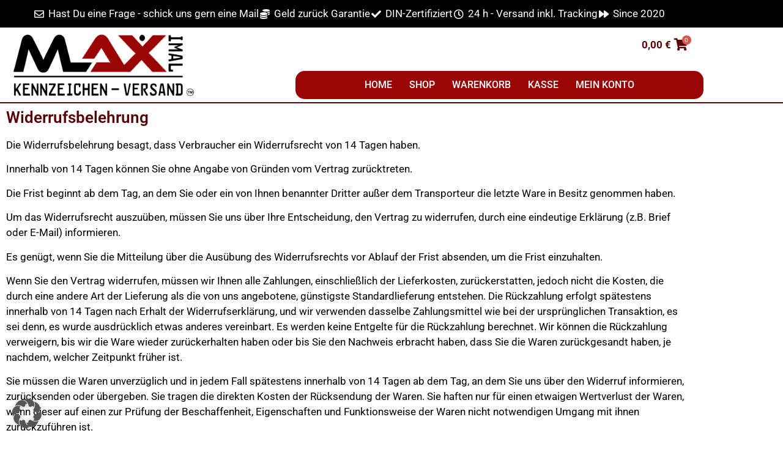

--- FILE ---
content_type: text/css
request_url: https://www.kfz-kennzeichen-versand.de/wp-content/uploads/elementor/css/post-36.css?ver=1769611109
body_size: 2168
content:
.elementor-36 .elementor-element.elementor-element-24214dc0 > .elementor-container > .elementor-column > .elementor-widget-wrap{align-content:center;align-items:center;}.elementor-36 .elementor-element.elementor-element-24214dc0:not(.elementor-motion-effects-element-type-background), .elementor-36 .elementor-element.elementor-element-24214dc0 > .elementor-motion-effects-container > .elementor-motion-effects-layer{background-color:var( --e-global-color-text );}.elementor-36 .elementor-element.elementor-element-24214dc0 > .elementor-container{min-height:45px;}.elementor-36 .elementor-element.elementor-element-24214dc0{transition:background 0.3s, border 0.3s, border-radius 0.3s, box-shadow 0.3s;}.elementor-36 .elementor-element.elementor-element-24214dc0 > .elementor-background-overlay{transition:background 0.3s, border-radius 0.3s, opacity 0.3s;}.elementor-36 .elementor-element.elementor-element-5db90eb .elementor-icon-list-icon i{color:#FFFFFF;transition:color 0.3s;}.elementor-36 .elementor-element.elementor-element-5db90eb .elementor-icon-list-icon svg{fill:#FFFFFF;transition:fill 0.3s;}.elementor-36 .elementor-element.elementor-element-5db90eb .elementor-icon-list-item:hover .elementor-icon-list-icon i{color:#FFFFFF;}.elementor-36 .elementor-element.elementor-element-5db90eb .elementor-icon-list-item:hover .elementor-icon-list-icon svg{fill:#FFFFFF;}.elementor-36 .elementor-element.elementor-element-5db90eb{--e-icon-list-icon-size:16px;--icon-vertical-offset:0px;}.elementor-36 .elementor-element.elementor-element-5db90eb .elementor-icon-list-text{color:#FFFFFF;transition:color 0.3s;}.elementor-36 .elementor-element.elementor-element-5db90eb .elementor-icon-list-item:hover .elementor-icon-list-text{color:#FFFFFF;}.elementor-36 .elementor-element.elementor-element-117b5e7c > .elementor-container > .elementor-column > .elementor-widget-wrap{align-content:center;align-items:center;}.elementor-36 .elementor-element.elementor-element-117b5e7c:not(.elementor-motion-effects-element-type-background), .elementor-36 .elementor-element.elementor-element-117b5e7c > .elementor-motion-effects-container > .elementor-motion-effects-layer{background-color:var( --e-global-color-dfde3ef );}.elementor-36 .elementor-element.elementor-element-117b5e7c{border-style:solid;border-width:0px 0px 2px 0px;border-color:#5B0106;transition:background 0.3s, border 0.3s, border-radius 0.3s, box-shadow 0.3s;margin-top:0px;margin-bottom:0px;padding:0px 0px 0px 15px;}.elementor-36 .elementor-element.elementor-element-117b5e7c > .elementor-background-overlay{transition:background 0.3s, border-radius 0.3s, opacity 0.3s;}.elementor-36 .elementor-element.elementor-element-1085d09b:not(.elementor-motion-effects-element-type-background) > .elementor-widget-wrap, .elementor-36 .elementor-element.elementor-element-1085d09b > .elementor-widget-wrap > .elementor-motion-effects-container > .elementor-motion-effects-layer{background-color:#FFFFFF;}.elementor-36 .elementor-element.elementor-element-1085d09b > .elementor-element-populated{transition:background 0.3s, border 0.3s, border-radius 0.3s, box-shadow 0.3s;}.elementor-36 .elementor-element.elementor-element-1085d09b > .elementor-element-populated > .elementor-background-overlay{transition:background 0.3s, border-radius 0.3s, opacity 0.3s;}.elementor-36 .elementor-element.elementor-element-010fb20{text-align:start;}.elementor-36 .elementor-element.elementor-element-010fb20 img{width:300px;}.elementor-36 .elementor-element.elementor-element-74bd9a97 > .elementor-element-populated{border-style:none;transition:background 0.3s, border 0.3s, border-radius 0.3s, box-shadow 0.3s;}.elementor-36 .elementor-element.elementor-element-74bd9a97 > .elementor-element-populated > .elementor-background-overlay{transition:background 0.3s, border-radius 0.3s, opacity 0.3s;}.elementor-36 .elementor-element.elementor-element-2d60ad2 .uael-mc{justify-content:flex-end;}.elementor-36 .elementor-element.elementor-element-2d60ad2 > .elementor-widget-container{margin:0px 15px 0px 0px;}.elementor-36 .elementor-element.elementor-element-2d60ad2 .uael-mc__btn-badge{border-radius:100%;top:-0.5em;right:-0.5em;font-size:10px;color:#ffffff;background-color:#d9534f;}.elementor-36 .elementor-element.elementor-element-2d60ad2 .uael-mc-dropdown__header-badge{border-radius:100%;margin-left:2px;}.elementor-36 .elementor-element.elementor-element-2d60ad2 .uael-mc-modal__header-badge{border-radius:100%;margin-left:2px;}.elementor-36 .elementor-element.elementor-element-2d60ad2 .uael-mc-offcanvas__header-badge{border-radius:100%;margin-left:2px;}.elementor-36 .elementor-element.elementor-element-2d60ad2 .uael-mc__btn-inner-text{margin-right:2px;}.elementor-36 .elementor-element.elementor-element-2d60ad2 .uael-mc__btn-icon{font-size:20px;}.elementor-36 .elementor-element.elementor-element-2d60ad2 .uael-mc__btn-text{margin-right:5px;}.elementor-36 .elementor-element.elementor-element-2d60ad2 .uael-mc-modal{height:450px;}.elementor-36 .elementor-element.elementor-element-2d60ad2 .uael-mc-dropdown__header-icon{font-size:20px;}.elementor-36 .elementor-element.elementor-element-2d60ad2 .uael-mc-modal__header-icon{font-size:20px;}.elementor-36 .elementor-element.elementor-element-2d60ad2 .uael-mc-offcanvas__header-icon{font-size:20px;}.elementor-36 .elementor-element.elementor-element-2d60ad2 .uael-mc-modal-wrap{background-color:rgba(0,0,0,0.4);}.elementor-36 .elementor-element.elementor-element-2d60ad2 .uael-close-o{color:#000000;background-color:#ffffff;border-style:solid;}.elementor-36 .elementor-element.elementor-element-2d60ad2 .woocommerce-mini-cart-item.mini_cart_item span.quantity{color:var( --e-global-color-accent );}.elementor-36 .elementor-element.elementor-element-2d60ad2 ul.woocommerce-mini-cart.cart_list.product_list_widget li a.remove.remove_from_cart_button{color:var( --e-global-color-accent );}.elementor-36 .elementor-element.elementor-element-2d60ad2 .uael-mc-dropdown .woocommerce-mini-cart__total.total{color:var( --e-global-color-accent );}.elementor-36 .elementor-element.elementor-element-2d60ad2 .uael-mc-modal .woocommerce-mini-cart__total.total{color:var( --e-global-color-accent );}.elementor-36 .elementor-element.elementor-element-2d60ad2 .uael-mc-offcanvas .woocommerce-mini-cart__total.total{color:var( --e-global-color-accent );}.elementor-36 .elementor-element.elementor-element-2d60ad2 .woocommerce-mini-cart__buttons a{font-size:15px;}.elementor-36 .elementor-element.elementor-element-2d60ad2 .woocommerce-mini-cart__buttons a.button.wc-forward:not(.checkout){color:var( --e-global-color-dfde3ef );background-color:var( --e-global-color-primary );border-radius:5px 5px 5px 5px;}.elementor-36 .elementor-element.elementor-element-2d60ad2 .woocommerce-mini-cart__buttons a.button.wc-forward:not(.checkout):hover{color:var( --e-global-color-dfde3ef );background-color:var( --e-global-color-accent );}.elementor-36 .elementor-element.elementor-element-2d60ad2 .woocommerce-mini-cart__buttons a.button.checkout{color:var( --e-global-color-dfde3ef );background-color:var( --e-global-color-primary );border-radius:5px 5px 5px 5px;}.elementor-36 .elementor-element.elementor-element-2d60ad2 .woocommerce-mini-cart__buttons a.button.checkout:hover{color:var( --e-global-color-dfde3ef );background-color:var( --e-global-color-accent );}.elementor-36 .elementor-element.elementor-element-4262c414 > .elementor-widget-container{background-color:#990505;margin:0px 0px 0px 0px;padding:0px 0px 0px 0px;border-radius:15px 15px 15px 15px;}.elementor-36 .elementor-element.elementor-element-4262c414 .elementor-menu-toggle{margin:0 auto;background-color:rgba(0,0,0,0);}.elementor-36 .elementor-element.elementor-element-4262c414 .elementor-nav-menu .elementor-item{font-size:16px;font-weight:500;text-transform:uppercase;}.elementor-36 .elementor-element.elementor-element-4262c414 .elementor-nav-menu--main .elementor-item{color:#FFFFFF;fill:#FFFFFF;padding-left:14px;padding-right:14px;}.elementor-36 .elementor-element.elementor-element-4262c414 .elementor-nav-menu--main .elementor-item:hover,
					.elementor-36 .elementor-element.elementor-element-4262c414 .elementor-nav-menu--main .elementor-item.elementor-item-active,
					.elementor-36 .elementor-element.elementor-element-4262c414 .elementor-nav-menu--main .elementor-item.highlighted,
					.elementor-36 .elementor-element.elementor-element-4262c414 .elementor-nav-menu--main .elementor-item:focus{color:#FFFFFF;fill:#FFFFFF;}.elementor-36 .elementor-element.elementor-element-4262c414 .elementor-nav-menu--main:not(.e--pointer-framed) .elementor-item:before,
					.elementor-36 .elementor-element.elementor-element-4262c414 .elementor-nav-menu--main:not(.e--pointer-framed) .elementor-item:after{background-color:#000000;}.elementor-36 .elementor-element.elementor-element-4262c414 .e--pointer-framed .elementor-item:before,
					.elementor-36 .elementor-element.elementor-element-4262c414 .e--pointer-framed .elementor-item:after{border-color:#000000;}.elementor-36 .elementor-element.elementor-element-4262c414 .elementor-nav-menu--main .elementor-item.elementor-item-active{color:#FFFFFF;}.elementor-36 .elementor-element.elementor-element-4262c414 .elementor-nav-menu--main:not(.e--pointer-framed) .elementor-item.elementor-item-active:before,
					.elementor-36 .elementor-element.elementor-element-4262c414 .elementor-nav-menu--main:not(.e--pointer-framed) .elementor-item.elementor-item-active:after{background-color:#000000;}.elementor-36 .elementor-element.elementor-element-4262c414 .e--pointer-framed .elementor-item.elementor-item-active:before,
					.elementor-36 .elementor-element.elementor-element-4262c414 .e--pointer-framed .elementor-item.elementor-item-active:after{border-color:#000000;}.elementor-36 .elementor-element.elementor-element-4262c414 .e--pointer-framed .elementor-item:before{border-width:3px;}.elementor-36 .elementor-element.elementor-element-4262c414 .e--pointer-framed.e--animation-draw .elementor-item:before{border-width:0 0 3px 3px;}.elementor-36 .elementor-element.elementor-element-4262c414 .e--pointer-framed.e--animation-draw .elementor-item:after{border-width:3px 3px 0 0;}.elementor-36 .elementor-element.elementor-element-4262c414 .e--pointer-framed.e--animation-corners .elementor-item:before{border-width:3px 0 0 3px;}.elementor-36 .elementor-element.elementor-element-4262c414 .e--pointer-framed.e--animation-corners .elementor-item:after{border-width:0 3px 3px 0;}.elementor-36 .elementor-element.elementor-element-4262c414 .e--pointer-underline .elementor-item:after,
					 .elementor-36 .elementor-element.elementor-element-4262c414 .e--pointer-overline .elementor-item:before,
					 .elementor-36 .elementor-element.elementor-element-4262c414 .e--pointer-double-line .elementor-item:before,
					 .elementor-36 .elementor-element.elementor-element-4262c414 .e--pointer-double-line .elementor-item:after{height:3px;}.elementor-36 .elementor-element.elementor-element-4262c414{--e-nav-menu-horizontal-menu-item-margin:calc( 0px / 2 );}.elementor-36 .elementor-element.elementor-element-4262c414 .elementor-nav-menu--main:not(.elementor-nav-menu--layout-horizontal) .elementor-nav-menu > li:not(:last-child){margin-bottom:0px;}.elementor-36 .elementor-element.elementor-element-4262c414 .elementor-nav-menu--dropdown a, .elementor-36 .elementor-element.elementor-element-4262c414 .elementor-menu-toggle{color:#000000;fill:#000000;}.elementor-36 .elementor-element.elementor-element-4262c414 .elementor-nav-menu--dropdown{background-color:#f9f9f9;}.elementor-36 .elementor-element.elementor-element-4262c414 .elementor-nav-menu--dropdown a:hover,
					.elementor-36 .elementor-element.elementor-element-4262c414 .elementor-nav-menu--dropdown a:focus,
					.elementor-36 .elementor-element.elementor-element-4262c414 .elementor-nav-menu--dropdown a.elementor-item-active,
					.elementor-36 .elementor-element.elementor-element-4262c414 .elementor-nav-menu--dropdown a.highlighted,
					.elementor-36 .elementor-element.elementor-element-4262c414 .elementor-menu-toggle:hover,
					.elementor-36 .elementor-element.elementor-element-4262c414 .elementor-menu-toggle:focus{color:#000000;}.elementor-36 .elementor-element.elementor-element-4262c414 .elementor-nav-menu--dropdown a:hover,
					.elementor-36 .elementor-element.elementor-element-4262c414 .elementor-nav-menu--dropdown a:focus,
					.elementor-36 .elementor-element.elementor-element-4262c414 .elementor-nav-menu--dropdown a.elementor-item-active,
					.elementor-36 .elementor-element.elementor-element-4262c414 .elementor-nav-menu--dropdown a.highlighted{background-color:#BEBEBE;}.elementor-36 .elementor-element.elementor-element-4262c414 .elementor-nav-menu--dropdown a.elementor-item-active{color:#000000;}.elementor-36 .elementor-element.elementor-element-4262c414 .elementor-nav-menu--dropdown .elementor-item, .elementor-36 .elementor-element.elementor-element-4262c414 .elementor-nav-menu--dropdown  .elementor-sub-item{text-transform:uppercase;}.elementor-36 .elementor-element.elementor-element-4262c414 .elementor-nav-menu--main .elementor-nav-menu--dropdown, .elementor-36 .elementor-element.elementor-element-4262c414 .elementor-nav-menu__container.elementor-nav-menu--dropdown{box-shadow:0px 0px 10px 0px rgba(0,0,0,0.5);}.elementor-36 .elementor-element.elementor-element-4262c414 div.elementor-menu-toggle{color:#FFFFFF;}.elementor-36 .elementor-element.elementor-element-4262c414 div.elementor-menu-toggle svg{fill:#FFFFFF;}.elementor-36 .elementor-element.elementor-element-4262c414 div.elementor-menu-toggle:hover, .elementor-36 .elementor-element.elementor-element-4262c414 div.elementor-menu-toggle:focus{color:#FFFFFF;}.elementor-36 .elementor-element.elementor-element-4262c414 div.elementor-menu-toggle:hover svg, .elementor-36 .elementor-element.elementor-element-4262c414 div.elementor-menu-toggle:focus svg{fill:#FFFFFF;}.elementor-theme-builder-content-area{height:400px;}.elementor-location-header:before, .elementor-location-footer:before{content:"";display:table;clear:both;}@media(max-width:1024px){.elementor-36 .elementor-element.elementor-element-117b5e7c{padding:40px 20px 40px 20px;}.elementor-36 .elementor-element.elementor-element-2d60ad2 > .elementor-widget-container{margin:0px 0px 0px 0px;}.elementor-36 .elementor-element.elementor-element-4262c414 .elementor-nav-menu--dropdown .elementor-item, .elementor-36 .elementor-element.elementor-element-4262c414 .elementor-nav-menu--dropdown  .elementor-sub-item{font-size:16px;}.elementor-36 .elementor-element.elementor-element-4262c414 .elementor-nav-menu--dropdown{border-radius:5px 5px 5px 5px;}.elementor-36 .elementor-element.elementor-element-4262c414 .elementor-nav-menu--dropdown li:first-child a{border-top-left-radius:5px;border-top-right-radius:5px;}.elementor-36 .elementor-element.elementor-element-4262c414 .elementor-nav-menu--dropdown li:last-child a{border-bottom-right-radius:5px;border-bottom-left-radius:5px;}.elementor-36 .elementor-element.elementor-element-4262c414 .elementor-nav-menu--main > .elementor-nav-menu > li > .elementor-nav-menu--dropdown, .elementor-36 .elementor-element.elementor-element-4262c414 .elementor-nav-menu__container.elementor-nav-menu--dropdown{margin-top:68px !important;}}@media(min-width:768px){.elementor-36 .elementor-element.elementor-element-e6c86d6{width:100%;}.elementor-36 .elementor-element.elementor-element-1085d09b{width:40.614%;}.elementor-36 .elementor-element.elementor-element-74bd9a97{width:59.386%;}}@media(max-width:1024px) and (min-width:768px){.elementor-36 .elementor-element.elementor-element-e6c86d6{width:100%;}}@media(max-width:767px){.elementor-36 .elementor-element.elementor-element-24214dc0{padding:10px 20px 10px 20px;}.elementor-36 .elementor-element.elementor-element-e6c86d6{width:100%;}.elementor-36 .elementor-element.elementor-element-117b5e7c{padding:30px 20px 30px 20px;}.elementor-36 .elementor-element.elementor-element-1085d09b{width:70%;}.elementor-36 .elementor-element.elementor-element-74bd9a97{width:30%;}.elementor-36 .elementor-element.elementor-element-2d60ad2 > .elementor-widget-container{margin:0px 0px 0px 0px;}.elementor-36 .elementor-element.elementor-element-4262c414 .elementor-nav-menu--main > .elementor-nav-menu > li > .elementor-nav-menu--dropdown, .elementor-36 .elementor-element.elementor-element-4262c414 .elementor-nav-menu__container.elementor-nav-menu--dropdown{margin-top:44px !important;}}

--- FILE ---
content_type: text/css
request_url: https://www.kfz-kennzeichen-versand.de/wp-content/uploads/elementor/css/post-65.css?ver=1769611109
body_size: 572
content:
.elementor-65 .elementor-element.elementor-element-0f1ade9{--spacer-size:20px;}.elementor-65 .elementor-element.elementor-element-8c1d404:not(.elementor-motion-effects-element-type-background), .elementor-65 .elementor-element.elementor-element-8c1d404 > .elementor-motion-effects-container > .elementor-motion-effects-layer{background-color:#990505;}.elementor-65 .elementor-element.elementor-element-8c1d404{transition:background 0.3s, border 0.3s, border-radius 0.3s, box-shadow 0.3s;}.elementor-65 .elementor-element.elementor-element-8c1d404 > .elementor-background-overlay{transition:background 0.3s, border-radius 0.3s, opacity 0.3s;}.elementor-65 .elementor-element.elementor-element-1e7aa31 .elementor-nav-menu .elementor-item{font-size:16px;text-transform:uppercase;}.elementor-65 .elementor-element.elementor-element-1e7aa31 .elementor-nav-menu--main .elementor-item{color:#FFFFFF;fill:#FFFFFF;padding-left:10px;padding-right:10px;}.elementor-65 .elementor-element.elementor-element-1e7aa31 .elementor-nav-menu--main .elementor-item:hover,
					.elementor-65 .elementor-element.elementor-element-1e7aa31 .elementor-nav-menu--main .elementor-item.elementor-item-active,
					.elementor-65 .elementor-element.elementor-element-1e7aa31 .elementor-nav-menu--main .elementor-item.highlighted,
					.elementor-65 .elementor-element.elementor-element-1e7aa31 .elementor-nav-menu--main .elementor-item:focus{color:#FFFFFF;fill:#FFFFFF;}.elementor-65 .elementor-element.elementor-element-1e7aa31 .elementor-nav-menu--main .elementor-item.elementor-item-active{color:#FFFFFF;}.elementor-65 .elementor-element.elementor-element-1e7aa31{--e-nav-menu-horizontal-menu-item-margin:calc( 0px / 2 );}.elementor-65 .elementor-element.elementor-element-1e7aa31 .elementor-nav-menu--main:not(.elementor-nav-menu--layout-horizontal) .elementor-nav-menu > li:not(:last-child){margin-bottom:0px;}.elementor-65 .elementor-element.elementor-element-4d25a71:not(.elementor-motion-effects-element-type-background), .elementor-65 .elementor-element.elementor-element-4d25a71 > .elementor-motion-effects-container > .elementor-motion-effects-layer{background-color:#F6F6F6;}.elementor-65 .elementor-element.elementor-element-4d25a71{transition:background 0.3s, border 0.3s, border-radius 0.3s, box-shadow 0.3s;}.elementor-65 .elementor-element.elementor-element-4d25a71 > .elementor-background-overlay{transition:background 0.3s, border-radius 0.3s, opacity 0.3s;}.elementor-65 .elementor-element.elementor-element-fb06f13{text-align:start;}.elementor-65 .elementor-element.elementor-element-fb06f13 img{width:200px;}.elementor-65 .elementor-element.elementor-element-b590fd6{--spacer-size:10px;}.elementor-theme-builder-content-area{height:400px;}.elementor-location-header:before, .elementor-location-footer:before{content:"";display:table;clear:both;}@media(min-width:768px){.elementor-65 .elementor-element.elementor-element-66b2869{width:35.963%;}.elementor-65 .elementor-element.elementor-element-eeef00e{width:30.341%;}}